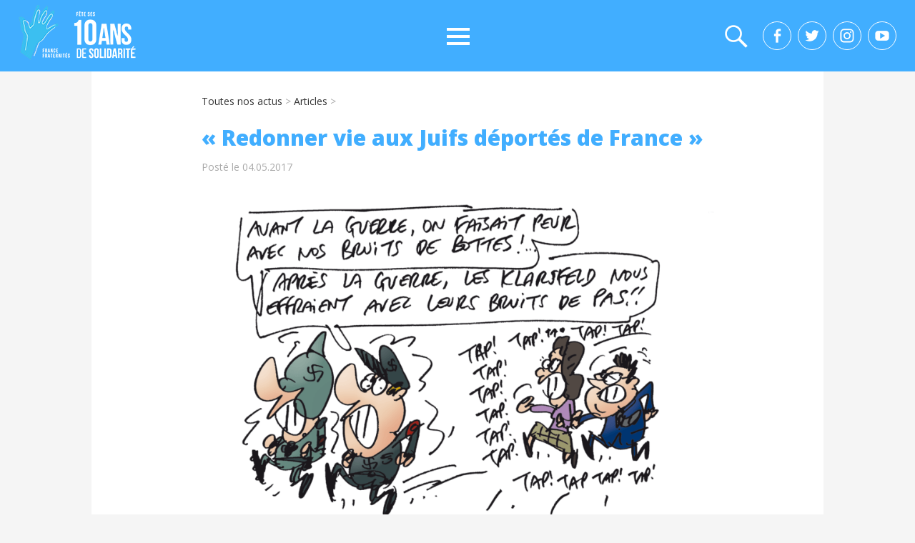

--- FILE ---
content_type: text/html; charset=UTF-8
request_url: https://france-fraternites.org/redonner-vie-aux-juifs-deportes-de-france/
body_size: 14537
content:
<!DOCTYPE html>
<!--[if IE 6]>
<html id="ie6" lang="fr-FR">
<![endif]-->
<!--[if IE 7]>
<html id="ie7" lang="fr-FR">
<![endif]-->
<!--[if IE 8]>
<html id="ie8" lang="fr-FR">
<![endif]-->
<!--[if !(IE 6) | !(IE 7) | !(IE 8)  ]><!-->
<html lang="fr-FR">
<!--<![endif]-->
<head>
	<meta charset="UTF-8" />
    <link href="https://fonts.googleapis.com/css?family=Open+Sans:300,400,800" rel="stylesheet">
	<link rel="profile" href="//gmpg.org/xfn/11" />
	<link rel="pingback" href="" />
    <script src='https://cdnjs.cloudflare.com/ajax/libs/jquery/2.1.3/jquery.min.js'></script>
         
<meta name='robots' content='index, follow, max-image-preview:large, max-snippet:-1, max-video-preview:-1' />
<meta name="viewport" content="width=device-width, initial-scale=1, minimum-scale=1">
	<!-- This site is optimized with the Yoast SEO plugin v26.5 - https://yoast.com/wordpress/plugins/seo/ -->
	<title>« Redonner vie aux Juifs déportés de France »</title>
	<link rel="canonical" href="https://france-fraternites.org/redonner-vie-aux-juifs-deportes-de-france/" />
	<link rel="next" href="https://france-fraternites.org/redonner-vie-aux-juifs-deportes-de-france/2/" />
	<meta property="og:locale" content="fr_FR" />
	<meta property="og:type" content="article" />
	<meta property="og:title" content="« Redonner vie aux Juifs déportés de France »" />
	<meta property="og:description" content="Serge Klarsfeld, 81 ans, a été invité par un lycée parisien à raconter le combat de sa vie : traquer les nazis et les responsables de la Shoah. CONTEXTE 1- La Journée nationale du souvenir ..." />
	<meta property="og:url" content="https://france-fraternites.org/redonner-vie-aux-juifs-deportes-de-france/" />
	<meta property="og:site_name" content="France Fraternités" />
	<meta property="article:publisher" content="https://www.facebook.com/FranceFraternites/" />
	<meta property="article:published_time" content="2017-05-04T10:53:11+00:00" />
	<meta property="og:image" content="https://france-fraternites.org/wp-content/uploads/2017/05/Speve_klarsfeld.png" />
	<meta property="og:image:width" content="1695" />
	<meta property="og:image:height" content="1138" />
	<meta property="og:image:type" content="image/png" />
	<meta name="author" content="La rédaction" />
	<meta name="twitter:card" content="summary_large_image" />
	<meta name="twitter:creator" content="@francefraternit" />
	<meta name="twitter:site" content="@francefraternit" />
	<meta name="twitter:label1" content="Écrit par" />
	<meta name="twitter:data1" content="La rédaction" />
	<meta name="twitter:label2" content="Durée de lecture estimée" />
	<meta name="twitter:data2" content="4 minutes" />
	<script type="application/ld+json" class="yoast-schema-graph">{"@context":"https://schema.org","@graph":[{"@type":"Article","@id":"https://france-fraternites.org/redonner-vie-aux-juifs-deportes-de-france/#article","isPartOf":{"@id":"https://france-fraternites.org/redonner-vie-aux-juifs-deportes-de-france/"},"author":{"name":"La rédaction","@id":"https://france-fraternites.org/#/schema/person/a52ae878b82490648ba5db2e7719048d"},"headline":"« Redonner vie aux Juifs déportés de France »","datePublished":"2017-05-04T10:53:11+00:00","mainEntityOfPage":{"@id":"https://france-fraternites.org/redonner-vie-aux-juifs-deportes-de-france/"},"wordCount":823,"publisher":{"@id":"https://france-fraternites.org/#organization"},"image":{"@id":"https://france-fraternites.org/redonner-vie-aux-juifs-deportes-de-france/#primaryimage"},"thumbnailUrl":"https://france-fraternites.org/wp-content/uploads/2017/05/Speve_klarsfeld.png","keywords":["France","France Fraternités","juif","nazi","reich","shoah","témoignage","vichy"],"articleSection":["Articles","Articles à la une"],"inLanguage":"fr-FR"},{"@type":"WebPage","@id":"https://france-fraternites.org/redonner-vie-aux-juifs-deportes-de-france/","url":"https://france-fraternites.org/redonner-vie-aux-juifs-deportes-de-france/","name":"« Redonner vie aux Juifs déportés de France »","isPartOf":{"@id":"https://france-fraternites.org/#website"},"primaryImageOfPage":{"@id":"https://france-fraternites.org/redonner-vie-aux-juifs-deportes-de-france/#primaryimage"},"image":{"@id":"https://france-fraternites.org/redonner-vie-aux-juifs-deportes-de-france/#primaryimage"},"thumbnailUrl":"https://france-fraternites.org/wp-content/uploads/2017/05/Speve_klarsfeld.png","datePublished":"2017-05-04T10:53:11+00:00","inLanguage":"fr-FR","potentialAction":[{"@type":"ReadAction","target":["https://france-fraternites.org/redonner-vie-aux-juifs-deportes-de-france/"]}]},{"@type":"ImageObject","inLanguage":"fr-FR","@id":"https://france-fraternites.org/redonner-vie-aux-juifs-deportes-de-france/#primaryimage","url":"https://france-fraternites.org/wp-content/uploads/2017/05/Speve_klarsfeld.png","contentUrl":"https://france-fraternites.org/wp-content/uploads/2017/05/Speve_klarsfeld.png","width":1695,"height":1138,"caption":"Speve_klarsfeld"},{"@type":"WebSite","@id":"https://france-fraternites.org/#website","url":"https://france-fraternites.org/","name":"France Fraternités","description":"Créer des dynamiques de solidarités laïques et républicaines","publisher":{"@id":"https://france-fraternites.org/#organization"},"potentialAction":[{"@type":"SearchAction","target":{"@type":"EntryPoint","urlTemplate":"https://france-fraternites.org/?s={search_term_string}"},"query-input":{"@type":"PropertyValueSpecification","valueRequired":true,"valueName":"search_term_string"}}],"inLanguage":"fr-FR"},{"@type":"Organization","@id":"https://france-fraternites.org/#organization","name":"France Fraternités","url":"https://france-fraternites.org/","logo":{"@type":"ImageObject","inLanguage":"fr-FR","@id":"https://france-fraternites.org/#/schema/logo/image/","url":"https://france-fraternites.org/wp-content/uploads/2025/04/logoff10ans.png","contentUrl":"https://france-fraternites.org/wp-content/uploads/2025/04/logoff10ans.png","width":190,"height":77,"caption":"France Fraternités"},"image":{"@id":"https://france-fraternites.org/#/schema/logo/image/"},"sameAs":["https://www.facebook.com/FranceFraternites/","https://x.com/francefraternit"]},{"@type":"Person","@id":"https://france-fraternites.org/#/schema/person/a52ae878b82490648ba5db2e7719048d","name":"La rédaction","url":"https://france-fraternites.org/author/la-redaction/"}]}</script>
	<!-- / Yoast SEO plugin. -->


<link rel="alternate" type="application/rss+xml" title="France Fraternités &raquo; Flux" href="https://france-fraternites.org/feed/" />
<link rel="alternate" type="application/rss+xml" title="France Fraternités &raquo; Flux des commentaires" href="https://france-fraternites.org/comments/feed/" />
<link rel="alternate" type="application/rss+xml" title="France Fraternités &raquo; « Redonner vie aux Juifs déportés de France » Flux des commentaires" href="https://france-fraternites.org/redonner-vie-aux-juifs-deportes-de-france/feed/" />
<link rel="alternate" title="oEmbed (JSON)" type="application/json+oembed" href="https://france-fraternites.org/wp-json/oembed/1.0/embed?url=https%3A%2F%2Ffrance-fraternites.org%2Fredonner-vie-aux-juifs-deportes-de-france%2F" />
<link rel="alternate" title="oEmbed (XML)" type="text/xml+oembed" href="https://france-fraternites.org/wp-json/oembed/1.0/embed?url=https%3A%2F%2Ffrance-fraternites.org%2Fredonner-vie-aux-juifs-deportes-de-france%2F&#038;format=xml" />
<style id='wp-img-auto-sizes-contain-inline-css' type='text/css'>
img:is([sizes=auto i],[sizes^="auto," i]){contain-intrinsic-size:3000px 1500px}
/*# sourceURL=wp-img-auto-sizes-contain-inline-css */
</style>
<style id='wp-emoji-styles-inline-css' type='text/css'>

	img.wp-smiley, img.emoji {
		display: inline !important;
		border: none !important;
		box-shadow: none !important;
		height: 1em !important;
		width: 1em !important;
		margin: 0 0.07em !important;
		vertical-align: -0.1em !important;
		background: none !important;
		padding: 0 !important;
	}
/*# sourceURL=wp-emoji-styles-inline-css */
</style>
<style id='wp-block-library-inline-css' type='text/css'>
:root{--wp-block-synced-color:#7a00df;--wp-block-synced-color--rgb:122,0,223;--wp-bound-block-color:var(--wp-block-synced-color);--wp-editor-canvas-background:#ddd;--wp-admin-theme-color:#007cba;--wp-admin-theme-color--rgb:0,124,186;--wp-admin-theme-color-darker-10:#006ba1;--wp-admin-theme-color-darker-10--rgb:0,107,160.5;--wp-admin-theme-color-darker-20:#005a87;--wp-admin-theme-color-darker-20--rgb:0,90,135;--wp-admin-border-width-focus:2px}@media (min-resolution:192dpi){:root{--wp-admin-border-width-focus:1.5px}}.wp-element-button{cursor:pointer}:root .has-very-light-gray-background-color{background-color:#eee}:root .has-very-dark-gray-background-color{background-color:#313131}:root .has-very-light-gray-color{color:#eee}:root .has-very-dark-gray-color{color:#313131}:root .has-vivid-green-cyan-to-vivid-cyan-blue-gradient-background{background:linear-gradient(135deg,#00d084,#0693e3)}:root .has-purple-crush-gradient-background{background:linear-gradient(135deg,#34e2e4,#4721fb 50%,#ab1dfe)}:root .has-hazy-dawn-gradient-background{background:linear-gradient(135deg,#faaca8,#dad0ec)}:root .has-subdued-olive-gradient-background{background:linear-gradient(135deg,#fafae1,#67a671)}:root .has-atomic-cream-gradient-background{background:linear-gradient(135deg,#fdd79a,#004a59)}:root .has-nightshade-gradient-background{background:linear-gradient(135deg,#330968,#31cdcf)}:root .has-midnight-gradient-background{background:linear-gradient(135deg,#020381,#2874fc)}:root{--wp--preset--font-size--normal:16px;--wp--preset--font-size--huge:42px}.has-regular-font-size{font-size:1em}.has-larger-font-size{font-size:2.625em}.has-normal-font-size{font-size:var(--wp--preset--font-size--normal)}.has-huge-font-size{font-size:var(--wp--preset--font-size--huge)}.has-text-align-center{text-align:center}.has-text-align-left{text-align:left}.has-text-align-right{text-align:right}.has-fit-text{white-space:nowrap!important}#end-resizable-editor-section{display:none}.aligncenter{clear:both}.items-justified-left{justify-content:flex-start}.items-justified-center{justify-content:center}.items-justified-right{justify-content:flex-end}.items-justified-space-between{justify-content:space-between}.screen-reader-text{border:0;clip-path:inset(50%);height:1px;margin:-1px;overflow:hidden;padding:0;position:absolute;width:1px;word-wrap:normal!important}.screen-reader-text:focus{background-color:#ddd;clip-path:none;color:#444;display:block;font-size:1em;height:auto;left:5px;line-height:normal;padding:15px 23px 14px;text-decoration:none;top:5px;width:auto;z-index:100000}html :where(.has-border-color){border-style:solid}html :where([style*=border-top-color]){border-top-style:solid}html :where([style*=border-right-color]){border-right-style:solid}html :where([style*=border-bottom-color]){border-bottom-style:solid}html :where([style*=border-left-color]){border-left-style:solid}html :where([style*=border-width]){border-style:solid}html :where([style*=border-top-width]){border-top-style:solid}html :where([style*=border-right-width]){border-right-style:solid}html :where([style*=border-bottom-width]){border-bottom-style:solid}html :where([style*=border-left-width]){border-left-style:solid}html :where(img[class*=wp-image-]){height:auto;max-width:100%}:where(figure){margin:0 0 1em}html :where(.is-position-sticky){--wp-admin--admin-bar--position-offset:var(--wp-admin--admin-bar--height,0px)}@media screen and (max-width:600px){html :where(.is-position-sticky){--wp-admin--admin-bar--position-offset:0px}}

/*# sourceURL=wp-block-library-inline-css */
</style><style id='global-styles-inline-css' type='text/css'>
:root{--wp--preset--aspect-ratio--square: 1;--wp--preset--aspect-ratio--4-3: 4/3;--wp--preset--aspect-ratio--3-4: 3/4;--wp--preset--aspect-ratio--3-2: 3/2;--wp--preset--aspect-ratio--2-3: 2/3;--wp--preset--aspect-ratio--16-9: 16/9;--wp--preset--aspect-ratio--9-16: 9/16;--wp--preset--color--black: #000000;--wp--preset--color--cyan-bluish-gray: #abb8c3;--wp--preset--color--white: #ffffff;--wp--preset--color--pale-pink: #f78da7;--wp--preset--color--vivid-red: #cf2e2e;--wp--preset--color--luminous-vivid-orange: #ff6900;--wp--preset--color--luminous-vivid-amber: #fcb900;--wp--preset--color--light-green-cyan: #7bdcb5;--wp--preset--color--vivid-green-cyan: #00d084;--wp--preset--color--pale-cyan-blue: #8ed1fc;--wp--preset--color--vivid-cyan-blue: #0693e3;--wp--preset--color--vivid-purple: #9b51e0;--wp--preset--gradient--vivid-cyan-blue-to-vivid-purple: linear-gradient(135deg,rgb(6,147,227) 0%,rgb(155,81,224) 100%);--wp--preset--gradient--light-green-cyan-to-vivid-green-cyan: linear-gradient(135deg,rgb(122,220,180) 0%,rgb(0,208,130) 100%);--wp--preset--gradient--luminous-vivid-amber-to-luminous-vivid-orange: linear-gradient(135deg,rgb(252,185,0) 0%,rgb(255,105,0) 100%);--wp--preset--gradient--luminous-vivid-orange-to-vivid-red: linear-gradient(135deg,rgb(255,105,0) 0%,rgb(207,46,46) 100%);--wp--preset--gradient--very-light-gray-to-cyan-bluish-gray: linear-gradient(135deg,rgb(238,238,238) 0%,rgb(169,184,195) 100%);--wp--preset--gradient--cool-to-warm-spectrum: linear-gradient(135deg,rgb(74,234,220) 0%,rgb(151,120,209) 20%,rgb(207,42,186) 40%,rgb(238,44,130) 60%,rgb(251,105,98) 80%,rgb(254,248,76) 100%);--wp--preset--gradient--blush-light-purple: linear-gradient(135deg,rgb(255,206,236) 0%,rgb(152,150,240) 100%);--wp--preset--gradient--blush-bordeaux: linear-gradient(135deg,rgb(254,205,165) 0%,rgb(254,45,45) 50%,rgb(107,0,62) 100%);--wp--preset--gradient--luminous-dusk: linear-gradient(135deg,rgb(255,203,112) 0%,rgb(199,81,192) 50%,rgb(65,88,208) 100%);--wp--preset--gradient--pale-ocean: linear-gradient(135deg,rgb(255,245,203) 0%,rgb(182,227,212) 50%,rgb(51,167,181) 100%);--wp--preset--gradient--electric-grass: linear-gradient(135deg,rgb(202,248,128) 0%,rgb(113,206,126) 100%);--wp--preset--gradient--midnight: linear-gradient(135deg,rgb(2,3,129) 0%,rgb(40,116,252) 100%);--wp--preset--font-size--small: 13px;--wp--preset--font-size--medium: 20px;--wp--preset--font-size--large: 36px;--wp--preset--font-size--x-large: 42px;--wp--preset--spacing--20: 0.44rem;--wp--preset--spacing--30: 0.67rem;--wp--preset--spacing--40: 1rem;--wp--preset--spacing--50: 1.5rem;--wp--preset--spacing--60: 2.25rem;--wp--preset--spacing--70: 3.38rem;--wp--preset--spacing--80: 5.06rem;--wp--preset--shadow--natural: 6px 6px 9px rgba(0, 0, 0, 0.2);--wp--preset--shadow--deep: 12px 12px 50px rgba(0, 0, 0, 0.4);--wp--preset--shadow--sharp: 6px 6px 0px rgba(0, 0, 0, 0.2);--wp--preset--shadow--outlined: 6px 6px 0px -3px rgb(255, 255, 255), 6px 6px rgb(0, 0, 0);--wp--preset--shadow--crisp: 6px 6px 0px rgb(0, 0, 0);}:where(.is-layout-flex){gap: 0.5em;}:where(.is-layout-grid){gap: 0.5em;}body .is-layout-flex{display: flex;}.is-layout-flex{flex-wrap: wrap;align-items: center;}.is-layout-flex > :is(*, div){margin: 0;}body .is-layout-grid{display: grid;}.is-layout-grid > :is(*, div){margin: 0;}:where(.wp-block-columns.is-layout-flex){gap: 2em;}:where(.wp-block-columns.is-layout-grid){gap: 2em;}:where(.wp-block-post-template.is-layout-flex){gap: 1.25em;}:where(.wp-block-post-template.is-layout-grid){gap: 1.25em;}.has-black-color{color: var(--wp--preset--color--black) !important;}.has-cyan-bluish-gray-color{color: var(--wp--preset--color--cyan-bluish-gray) !important;}.has-white-color{color: var(--wp--preset--color--white) !important;}.has-pale-pink-color{color: var(--wp--preset--color--pale-pink) !important;}.has-vivid-red-color{color: var(--wp--preset--color--vivid-red) !important;}.has-luminous-vivid-orange-color{color: var(--wp--preset--color--luminous-vivid-orange) !important;}.has-luminous-vivid-amber-color{color: var(--wp--preset--color--luminous-vivid-amber) !important;}.has-light-green-cyan-color{color: var(--wp--preset--color--light-green-cyan) !important;}.has-vivid-green-cyan-color{color: var(--wp--preset--color--vivid-green-cyan) !important;}.has-pale-cyan-blue-color{color: var(--wp--preset--color--pale-cyan-blue) !important;}.has-vivid-cyan-blue-color{color: var(--wp--preset--color--vivid-cyan-blue) !important;}.has-vivid-purple-color{color: var(--wp--preset--color--vivid-purple) !important;}.has-black-background-color{background-color: var(--wp--preset--color--black) !important;}.has-cyan-bluish-gray-background-color{background-color: var(--wp--preset--color--cyan-bluish-gray) !important;}.has-white-background-color{background-color: var(--wp--preset--color--white) !important;}.has-pale-pink-background-color{background-color: var(--wp--preset--color--pale-pink) !important;}.has-vivid-red-background-color{background-color: var(--wp--preset--color--vivid-red) !important;}.has-luminous-vivid-orange-background-color{background-color: var(--wp--preset--color--luminous-vivid-orange) !important;}.has-luminous-vivid-amber-background-color{background-color: var(--wp--preset--color--luminous-vivid-amber) !important;}.has-light-green-cyan-background-color{background-color: var(--wp--preset--color--light-green-cyan) !important;}.has-vivid-green-cyan-background-color{background-color: var(--wp--preset--color--vivid-green-cyan) !important;}.has-pale-cyan-blue-background-color{background-color: var(--wp--preset--color--pale-cyan-blue) !important;}.has-vivid-cyan-blue-background-color{background-color: var(--wp--preset--color--vivid-cyan-blue) !important;}.has-vivid-purple-background-color{background-color: var(--wp--preset--color--vivid-purple) !important;}.has-black-border-color{border-color: var(--wp--preset--color--black) !important;}.has-cyan-bluish-gray-border-color{border-color: var(--wp--preset--color--cyan-bluish-gray) !important;}.has-white-border-color{border-color: var(--wp--preset--color--white) !important;}.has-pale-pink-border-color{border-color: var(--wp--preset--color--pale-pink) !important;}.has-vivid-red-border-color{border-color: var(--wp--preset--color--vivid-red) !important;}.has-luminous-vivid-orange-border-color{border-color: var(--wp--preset--color--luminous-vivid-orange) !important;}.has-luminous-vivid-amber-border-color{border-color: var(--wp--preset--color--luminous-vivid-amber) !important;}.has-light-green-cyan-border-color{border-color: var(--wp--preset--color--light-green-cyan) !important;}.has-vivid-green-cyan-border-color{border-color: var(--wp--preset--color--vivid-green-cyan) !important;}.has-pale-cyan-blue-border-color{border-color: var(--wp--preset--color--pale-cyan-blue) !important;}.has-vivid-cyan-blue-border-color{border-color: var(--wp--preset--color--vivid-cyan-blue) !important;}.has-vivid-purple-border-color{border-color: var(--wp--preset--color--vivid-purple) !important;}.has-vivid-cyan-blue-to-vivid-purple-gradient-background{background: var(--wp--preset--gradient--vivid-cyan-blue-to-vivid-purple) !important;}.has-light-green-cyan-to-vivid-green-cyan-gradient-background{background: var(--wp--preset--gradient--light-green-cyan-to-vivid-green-cyan) !important;}.has-luminous-vivid-amber-to-luminous-vivid-orange-gradient-background{background: var(--wp--preset--gradient--luminous-vivid-amber-to-luminous-vivid-orange) !important;}.has-luminous-vivid-orange-to-vivid-red-gradient-background{background: var(--wp--preset--gradient--luminous-vivid-orange-to-vivid-red) !important;}.has-very-light-gray-to-cyan-bluish-gray-gradient-background{background: var(--wp--preset--gradient--very-light-gray-to-cyan-bluish-gray) !important;}.has-cool-to-warm-spectrum-gradient-background{background: var(--wp--preset--gradient--cool-to-warm-spectrum) !important;}.has-blush-light-purple-gradient-background{background: var(--wp--preset--gradient--blush-light-purple) !important;}.has-blush-bordeaux-gradient-background{background: var(--wp--preset--gradient--blush-bordeaux) !important;}.has-luminous-dusk-gradient-background{background: var(--wp--preset--gradient--luminous-dusk) !important;}.has-pale-ocean-gradient-background{background: var(--wp--preset--gradient--pale-ocean) !important;}.has-electric-grass-gradient-background{background: var(--wp--preset--gradient--electric-grass) !important;}.has-midnight-gradient-background{background: var(--wp--preset--gradient--midnight) !important;}.has-small-font-size{font-size: var(--wp--preset--font-size--small) !important;}.has-medium-font-size{font-size: var(--wp--preset--font-size--medium) !important;}.has-large-font-size{font-size: var(--wp--preset--font-size--large) !important;}.has-x-large-font-size{font-size: var(--wp--preset--font-size--x-large) !important;}
/*# sourceURL=global-styles-inline-css */
</style>

<style id='classic-theme-styles-inline-css' type='text/css'>
/*! This file is auto-generated */
.wp-block-button__link{color:#fff;background-color:#32373c;border-radius:9999px;box-shadow:none;text-decoration:none;padding:calc(.667em + 2px) calc(1.333em + 2px);font-size:1.125em}.wp-block-file__button{background:#32373c;color:#fff;text-decoration:none}
/*# sourceURL=/wp-includes/css/classic-themes.min.css */
</style>
<link rel='stylesheet' id='cptch_stylesheet-css' href='https://france-fraternites.org/wp-content/plugins/captcha/css/front_end_style.css?ver=4.4.5' type='text/css' media='all' />
<link rel='stylesheet' id='dashicons-css' href='https://france-fraternites.org/wp-includes/css/dashicons.min.css?ver=6.9' type='text/css' media='all' />
<link rel='stylesheet' id='cptch_desktop_style-css' href='https://france-fraternites.org/wp-content/plugins/captcha/css/desktop_style.css?ver=4.4.5' type='text/css' media='all' />
<link rel='stylesheet' id='contact-form-7-css' href='https://france-fraternites.org/wp-content/plugins/contact-form-7/includes/css/styles.css?ver=6.1.4' type='text/css' media='all' />
<link rel='stylesheet' id='mfcf7_zl_button_style-css' href='https://france-fraternites.org/wp-content/plugins/multiline-files-for-contact-form-7/css/style.css?12&#038;ver=6.9' type='text/css' media='all' />
<link rel='stylesheet' id='animate-css' href='https://france-fraternites.org/wp-content/plugins/wp-quiz/assets/frontend/css/animate.css?ver=3.6.0' type='text/css' media='all' />
<link rel='stylesheet' id='wp-quiz-css' href='https://france-fraternites.org/wp-content/plugins/wp-quiz/assets/frontend/css/wp-quiz.css?ver=2.0.5' type='text/css' media='all' />
<link rel='stylesheet' id='wp-ulike-css' href='https://france-fraternites.org/wp-content/plugins/wp-ulike/assets/css/wp-ulike.min.css?ver=4.3.6' type='text/css' media='all' />
<link rel='stylesheet' id='adventurous-style-css' href='https://france-fraternites.org/wp-content/themes/francefraternites/style.css?ver=6.9' type='text/css' media='all' />
<link rel='stylesheet' id='genericons-css' href='https://france-fraternites.org/wp-content/themes/francefraternites/css/genericons/genericons.css?ver=3.4.1' type='text/css' media='all' />
<link rel='stylesheet' id='adventurous-responsive-css' href='https://france-fraternites.org/wp-content/themes/francefraternites/css/responsive.css?ver=6.9' type='text/css' media='all' />
<link rel='stylesheet' id='malinky-ajax-pagination-css' href='https://france-fraternites.org/wp-content/plugins/malinky-ajax-pagination/css/style.css' type='text/css' media='all' />
<script type="text/javascript" src="https://france-fraternites.org/wp-includes/js/jquery/jquery.min.js?ver=3.7.1" id="jquery-core-js"></script>
<script type="text/javascript" src="https://france-fraternites.org/wp-includes/js/jquery/jquery-migrate.min.js?ver=3.4.1" id="jquery-migrate-js"></script>
<script type="text/javascript" src="https://france-fraternites.org/wp-content/plugins/multiline-files-for-contact-form-7/js/zl-multine-files.js?ver=6.9" id="mfcf7_zl_multiline_files_script-js"></script>
<link rel="https://api.w.org/" href="https://france-fraternites.org/wp-json/" /><link rel="alternate" title="JSON" type="application/json" href="https://france-fraternites.org/wp-json/wp/v2/posts/2584" /><link rel="EditURI" type="application/rsd+xml" title="RSD" href="https://france-fraternites.org/xmlrpc.php?rsd" />
<meta name="generator" content="WordPress 6.9" />
<link rel='shortlink' href='https://france-fraternites.org/?p=2584' />
<!-- France Fraternités Custom CSS Styles -->
<style type="text/css" media="screen">


</style>
	<style type="text/css">
		</style>
	<style type="text/css" id="custom-background-css">
body.custom-background { background-color: #ffffff; }
</style>
	<link rel="icon" href="https://france-fraternites.org/wp-content/uploads/2017/02/favicon.png" sizes="32x32" />
<link rel="icon" href="https://france-fraternites.org/wp-content/uploads/2017/02/favicon.png" sizes="192x192" />
<link rel="apple-touch-icon" href="https://france-fraternites.org/wp-content/uploads/2017/02/favicon.png" />
<meta name="msapplication-TileImage" content="https://france-fraternites.org/wp-content/uploads/2017/02/favicon.png" />
		<style type="text/css" id="wp-custom-css">
			span.wpcf7-list-item {margin:0px !important;}		</style>
		
<!-- Google tag (gtag.js) -->
<script async src="https://www.googletagmanager.com/gtag/js?id=G-JMRXCHYM56"></script>
<script>
  window.dataLayer = window.dataLayer || [];
  function gtag(){dataLayer.push(arguments);}
  gtag('js', new Date());

  gtag('config', 'G-JMRXCHYM56');
</script>


<link rel='stylesheet' id='yarppRelatedCss-css' href='https://france-fraternites.org/wp-content/plugins/yet-another-related-posts-plugin/style/related.css?ver=5.30.11' type='text/css' media='all' />
</head>

<body data-rsssl=1 class="wp-singular post-template-default single single-post postid-2584 single-format-standard custom-background wp-custom-logo wp-theme-francefraternites no-sidebar content-full">


<div id="page" class="hfeed site">

	    
	<header id="masthead">
    
    	        
    	<div id="hgroup-wrap" class="container">
        
       		<div id="header-left">
				<div id="site-logo"><a href="https://france-fraternites.org/" class="custom-logo-link" rel="home"><img width="190" height="77" src="https://france-fraternites.org/wp-content/uploads/2025/04/logoff10ans.png" class="custom-logo" alt="France Fraternités" decoding="async" /></a></div><!-- #site-logo -->	</div><!-- #header-left"> -->
 
    <div id="header-right" class="header-sidebar widget-area">
        <aside class="widget widget_nav_menu">
                    <div id="header-menu">
            <nav id="access" role="navigation">
                
               
                <div class="menu-header-container"><ul class="menu"><li id="menu-item-25581" class="menu-item menu-item-type-post_type menu-item-object-page menu-item-25581"><a href="https://france-fraternites.org/la-fraternite-en-actes/">La Fraternité en actes</a></li>
<li id="menu-item-25886" class="menu-item menu-item-type-post_type menu-item-object-page menu-item-has-children menu-item-25886"><a href="https://france-fraternites.org/education-populaire/">Education populaire</a>
<ul class="sub-menu">
	<li id="menu-item-25838" class="menu-item menu-item-type-post_type menu-item-object-page menu-item-25838"><a href="https://france-fraternites.org/nos-parcours-de-formation/">Nos parcours de formation</a></li>
	<li id="menu-item-25860" class="menu-item menu-item-type-post_type menu-item-object-page menu-item-25860"><a href="https://france-fraternites.org/france-fraternites-sur-les-ondes/">France Fraternités sur Beur FM</a></li>
	<li id="menu-item-25924" class="menu-item menu-item-type-post_type menu-item-object-page menu-item-25924"><a href="https://france-fraternites.org/les-grandes-figures-de-lislam/">Des experts pour comprendre</a></li>
	<li id="menu-item-25839" class="menu-item menu-item-type-post_type menu-item-object-page menu-item-25839"><a href="https://france-fraternites.org/montreurs-montreuses-detoiles-les-trois-editions-dune-insertion-sociale-par-les-etoiles/">Nos actions de terrain</a></li>
	<li id="menu-item-25925" class="menu-item menu-item-type-post_type menu-item-object-page menu-item-25925"><a href="https://france-fraternites.org/laicite/">Nos ressources laïcité</a></li>
</ul>
</li>
<li id="menu-item-25774" class="menu-item menu-item-type-post_type menu-item-object-page menu-item-has-children menu-item-25774"><a href="https://france-fraternites.org/prevention-des-extremismes/">Prévention des extrémismes</a>
<ul class="sub-menu">
	<li id="menu-item-25814" class="menu-item menu-item-type-post_type menu-item-object-page menu-item-25814"><a href="https://france-fraternites.org/prevention-des-extremismes-une-reponse-europeenne/">Une réponse européenne</a></li>
	<li id="menu-item-25813" class="menu-item menu-item-type-post_type menu-item-object-page menu-item-25813"><a href="https://france-fraternites.org/prevention-des-extremismes-des-outils-pour-les-jeunes/">Nos outils pédagogiques</a></li>
	<li id="menu-item-25821" class="menu-item menu-item-type-post_type menu-item-object-page menu-item-25821"><a href="https://france-fraternites.org/prevention-des-extremismes/des-parcours-a-suivre/">Nos portraits d’engagé.es</a></li>
	<li id="menu-item-25876" class="menu-item menu-item-type-post_type menu-item-object-page menu-item-25876"><a href="https://france-fraternites.org/entretiens-avec-en-construction/">Entretiens sur le radicalisme</a></li>
</ul>
</li>
<li id="menu-item-25843" class="menu-item menu-item-type-post_type menu-item-object-page menu-item-has-children menu-item-25843"><a href="https://france-fraternites.org/lutte-contre-les-discrimination/">Luttes contre les discriminations</a>
<ul class="sub-menu">
	<li id="menu-item-26142" class="menu-item menu-item-type-post_type menu-item-object-page menu-item-26142"><a href="https://france-fraternites.org/discrimination-au-travail/">Discrimination au travail</a></li>
	<li id="menu-item-26158" class="menu-item menu-item-type-post_type menu-item-object-page menu-item-26158"><a href="https://france-fraternites.org/discrimination-envers-les-migrants/">Discrimination envers les migrants</a></li>
	<li id="menu-item-25935" class="menu-item menu-item-type-taxonomy menu-item-object-category menu-item-25935"><a href="https://france-fraternites.org/discriminations/je-suis-la-france/">Je suis la France</a></li>
	<li id="menu-item-26260" class="menu-item menu-item-type-taxonomy menu-item-object-category menu-item-26260"><a href="https://france-fraternites.org/discriminations/serie-diasporas-portraits/">La série « Diasporas »</a></li>
	<li id="menu-item-25844" class="menu-item menu-item-type-taxonomy menu-item-object-category menu-item-has-children menu-item-25844"><a href="https://france-fraternites.org/discriminations/memoires/">Mémoires</a>
	<ul class="sub-menu">
		<li id="menu-item-26068" class="menu-item menu-item-type-taxonomy menu-item-object-category menu-item-26068"><a href="https://france-fraternites.org/discriminations/memoires/artistes-de-france/">Artistes de France</a></li>
		<li id="menu-item-26111" class="menu-item menu-item-type-taxonomy menu-item-object-category menu-item-26111"><a href="https://france-fraternites.org/discriminations/memoires/mediatheque/">Médiathèque</a></li>
	</ul>
</li>
</ul>
</li>
<li id="menu-item-25870" class="menu-item menu-item-type-post_type menu-item-object-page menu-item-has-children menu-item-25870"><a href="https://france-fraternites.org/le-projet-associatif/france-fraternites/">A propos</a>
<ul class="sub-menu">
	<li id="menu-item-25864" class="menu-item menu-item-type-post_type menu-item-object-page menu-item-25864"><a href="https://france-fraternites.org/qui-sommes-nous/">Qui sommes-nous ?</a></li>
	<li id="menu-item-25865" class="menu-item menu-item-type-post_type menu-item-object-page menu-item-25865"><a href="https://france-fraternites.org/le-projet-associatif/">Le projet associatif</a></li>
	<li id="menu-item-25912" class="menu-item menu-item-type-post_type menu-item-object-page menu-item-25912"><a href="https://france-fraternites.org/conseil-dadministration-comite-editorial/">Gouvernance</a></li>
	<li id="menu-item-25872" class="menu-item menu-item-type-post_type menu-item-object-page menu-item-25872"><a href="https://france-fraternites.org/reseau-et-partenaires/partenaires-2/">Partenaires</a></li>
	<li id="menu-item-25868" class="menu-item menu-item-type-post_type menu-item-object-page menu-item-25868"><a href="https://france-fraternites.org/le-projet-associatif/france-fraternites/charte-ethique/">Notre charte éthique</a></li>
	<li id="menu-item-27029" class="menu-item menu-item-type-post_type menu-item-object-page menu-item-27029"><a href="https://france-fraternites.org/qui-sommes-nous/nous-rejoindre/">Nous rejoindre</a></li>
	<li id="menu-item-25871" class="menu-item menu-item-type-post_type menu-item-object-page menu-item-25871"><a href="https://france-fraternites.org/contact/">Contact</a></li>
</ul>
</li>
</ul></div> 	       
            </nav><!-- .site-navigation .main-navigation -->  
        </div>
        </aside>
        <aside class="widget widget_search" id="header-search-widget">
            <span id="header-search" href="#"></span>
            <div class="header-search-wrap displaynone">
                	<form method="get" class="searchform" action="https://france-fraternites.org/" role="search">
		<label for="s" class="assistive-text">Search</label>
		<input type="text" class="field" name="s" value="" id="s" placeholder="Rechercher …" />
		<input type="submit" class="submit" name="submit" id="searchsubmit" value="Search" />
	</form>            </div>
        </aside>
        <div id="header-mobile-menu"><a href="#" class="mobile-nav closed"><span class="mobile-menu-bar"></span></a></div>  
    </div><!-- #header-right .widget-area -->
            
            
            <div class="new-right-header">
            
             
            <div class="boutonsociaux">
          
           <a href="https://www.facebook.com/France-Fraternit%C3%A9s-200607067033021/?ref=nf" target="_blank" rel="noopener"> <div class="facebook"></div></a>
<a href="https://twitter.com/FFraternites" target="_blank" rel="noopener"><div class="twitter"></div></a>
<a href="https://www.instagram.com/francefraternites/" target="_blank" rel="noopener"><div class="instagram"></div></a>
<a href="https://www.youtube.com/channel/UC4MO3TVJhiuX-AVQ4Uofr_Q" target="_blank" rel="noopener"><div class="youtube"></div></a>
            
            </div>
            </div> <!---fin-newrightheader--->
        </div><!-- #hgroup-wrap -->
        
                
	</header><!-- #masthead .site-header -->
    
	 
    
    <div id="main-wrapper">
    
              
           		<!-- Page/Post Disable Header Image -->    
        
		<div id="main"> 
        
                          
			<div id="content-sidebar" class="container">            
             <div class="boutonsociauxmobile mobile">
<a href="https://www.facebook.com/France-Fraternit%C3%A9s-200607067033021/?ref=nf" target="_blank" rel="noopener"> <div class="facebook"></div></a>
<a href="https://twitter.com/FFraternites" target="_blank" rel="noopener"><div class="twitter"></div></a>
<a href="https://www.instagram.com/francefraternites/" target="_blank" rel="noopener"><div class="instagram"></div></a>
<a href="https://www.youtube.com/channel/UC4MO3TVJhiuX-AVQ4Uofr_Q" target="_blank" rel="noopener"><div class="youtube"></div></a>
          </div>
            
           			
		<div id="primary" class="content-area">
			<div id="content" class="site-content" role="main">
 <div class="fil"><!-- Breadcrumb NavXT 7.5.0 -->
<span property="itemListElement" typeof="ListItem"><a property="item" typeof="WebPage" title="Go to Toutes nos actus." href="https://france-fraternites.org/rapport-dactivites-2023-2/" class="post-root post post-post"><span property="name">Toutes nos actus</span></a><meta property="position" content="1"></span> &gt; <span property="itemListElement" typeof="ListItem"><a property="item" typeof="WebPage" title="Aller sur Articles " href="https://france-fraternites.org/articles/" class="taxonomy category"><span property="name">Articles</span></a><meta property="position" content="2"></span> &gt; <span property="itemListElement" typeof="ListItem"></span></div>
			
			

				
<article id="post-2584" class="post-2584 post type-post status-publish format-standard has-post-thumbnail hentry category-articles category-articles-a-la-une tag-france tag-france-fraternites tag-juif tag-nazi tag-reich tag-shoah tag-temoignage tag-vichy">
<header class="entry-header">
    		<h1 class="entry-title-content">« Redonner vie aux Juifs déportés de France »</h1>
                              <div class="entry-meta-content">Posté le  04.05.2017</div><!-- .entry-meta -->
            		</header><!-- .entry-header -->
  <figure class="featured-content-image">
  <img width="860" height="577" src="https://france-fraternites.org/wp-content/uploads/2017/05/Speve_klarsfeld-860x577.png" class="attachment-featured-image size-featured-image wp-post-image" alt="Speve_klarsfeld" decoding="async" fetchpriority="high" srcset="https://france-fraternites.org/wp-content/uploads/2017/05/Speve_klarsfeld-860x577.png 860w, https://france-fraternites.org/wp-content/uploads/2017/05/Speve_klarsfeld-300x201.png 300w, https://france-fraternites.org/wp-content/uploads/2017/05/Speve_klarsfeld-768x516.png 768w, https://france-fraternites.org/wp-content/uploads/2017/05/Speve_klarsfeld-1024x687.png 1024w, https://france-fraternites.org/wp-content/uploads/2017/05/Speve_klarsfeld-400x267.png 400w, https://france-fraternites.org/wp-content/uploads/2017/05/Speve_klarsfeld.png 1695w" sizes="(max-width: 860px) 100vw, 860px" /></figure>
 <div class="entry-container">
   <div class="entry-content">
            <h2>Serge Klarsfeld, 81 ans, a été invité par un lycée parisien à raconter le combat de sa vie : traquer les nazis et les responsables de la Shoah.</h2>
<h3><strong>CONTEXTE</strong></h3>
<p>1- La Journée nationale du souvenir de la déportation est organisée chaque dernier dimanche d’avril.</p>
<p>2- Le 8 mai marque la fin de la Seconde Guerre mondiale en Europe. Après la guerre, des dirigeants nazis ont été jugés par un tribunal militaire international, à Nuremberg, en 1945 et 1946.</p>
             <div class="page-link"><span class="pages">Page :</span> <span class="post-page-numbers current" aria-current="page"><span>1</span></span> <a href="https://france-fraternites.org/redonner-vie-aux-juifs-deportes-de-france/2/" class="post-page-numbers"><span>2</span></a> <a href="https://france-fraternites.org/redonner-vie-aux-juifs-deportes-de-france/3/" class="post-page-numbers"><span>3</span></a> <a href="https://france-fraternites.org/redonner-vie-aux-juifs-deportes-de-france/4/" class="post-page-numbers"><span>4</span></a> <a href="https://france-fraternites.org/redonner-vie-aux-juifs-deportes-de-france/5/" class="post-page-numbers"><span>5</span></a> <a href="https://france-fraternites.org/redonner-vie-aux-juifs-deportes-de-france/6/" class="post-page-numbers"><span>6</span></a></div>        </div><!-- .entry-content -->
        <footer class="entry-meta-footer">
        	<div class="addthis_inline_share_toolbox_vwc4"></div>
 </footer></div><!-- .entry-container --></article><!-- #post-2584 -->
			

				
			
			</div><!-- #content .site-content -->
           
		</div><!-- #primary .content-area -->
         <div style="text-align:right">		<div class="wpulike wpulike-default " ><div class="wp_ulike_general_class wp_ulike_is_not_liked"><button type="button"
					aria-label="Like Button"
					data-ulike-id="2584"
					data-ulike-nonce="2044c654ec"
					data-ulike-type="post"
					data-ulike-template="wpulike-default"
					data-ulike-display-likers=""
					data-ulike-disable-pophover=""
					class="wp_ulike_btn wp_ulike_put_image wp_post_btn_2584"></button><span class="count-box">0</span>			</div></div>
	</div>
<div class='yarpp yarpp-related yarpp-related-website yarpp-template-yarpp-template-thumbnail'>
<h3>Vous aimerez aussi</h3>

	  
    <div class="relatedposts "><div class="post-2412 post type-post status-publish format-standard has-post-thumbnail hentry category-articles category-articles-a-la-une tag-europe tag-france tag-france-fraternites tag-juif tag-musulman tag-musulmans tag-paix tag-rabbin tag-religion tag-solidarite">
		 <figure class="featured-image">
         <a href="https://france-fraternites.org/dirigeant-rabbins-europeens-appelle-a-solidarite-musulmans/" title="Le dirigeant des rabbins européens appelle à la solidarité avec les musulmans">
        <img width="252" height="156" src="https://france-fraternites.org/wp-content/uploads/2017/04/RELIGIONS-ET-PAIX-CREDIT-PHOTO-AFP-THOMAS-COEX-e1491925395929-252x156.jpg" class="attachment-featured-cat size-featured-cat wp-post-image" alt="© AFP Photo / Thomas Coex" decoding="async" loading="lazy" />   <div class="playbouton"></div> </a>

</figure>
<div class="entry-meta">
                    21.04.2017                </div>
                
        <h4 class="entry-title"><a href="https://france-fraternites.org/dirigeant-rabbins-europeens-appelle-a-solidarite-musulmans/" title="Le dirigeant des rabbins européens appelle à la solidarité avec les musulmans">Le dirigeant des rabbins européens appelle à la solidarité avec les musulmans</a></h4>
        
        </div>
       </div> 
	  
    <div class="relatedposts "><div class="post-2645 post type-post status-publish format-standard has-post-thumbnail hentry category-articles category-articles-a-la-une tag-aix-en-provence tag-antisemitisme tag-camp-des-milles tag-education tag-france tag-france-fraternites tag-front-national tag-hitler tag-milles tag-racisme tag-resistance tag-shoah tag-visite-scolaire">
		 <figure class="featured-image">
         <a href="https://france-fraternites.org/camp-milles-visites-scolaires-contre-banalisation-racisme/" title="Au camp des Milles, les visites scolaires contre la banalisation du racisme">
        <img width="252" height="156" src="https://france-fraternites.org/wp-content/uploads/2017/05/5110154_6_7f0d_au-site-memorial-du-camp-des-milles_15d605bbf6a56298e2d992b575c6868c-252x156.png" class="attachment-featured-cat size-featured-cat wp-post-image" alt="Au site-mémorial du camp des Milles. Fondation du Camp des Milles-Mémoire et éducation" decoding="async" loading="lazy" />   <div class="playbouton"></div> </a>

</figure>
<div class="entry-meta">
                    10.05.2017                </div>
                
        <h4 class="entry-title"><a href="https://france-fraternites.org/camp-milles-visites-scolaires-contre-banalisation-racisme/" title="Au camp des Milles, les visites scolaires contre la banalisation du racisme">Au camp des Milles, les visites scolaires contre la banalisation du racisme</a></h4>
        
        </div>
       </div> 
	  
    <div class="relatedposts "><div class="post-2737 post type-post status-publish format-standard has-post-thumbnail hentry category-articles category-articles-a-la-une tag-france tag-france-fraternites tag-harcelement tag-homophobe tag-homophobie tag-homosexualite tag-le-refuge tag-lycee tag-temoignage">
		 <figure class="featured-image">
         <a href="https://france-fraternites.org/florent-moi-lycee-cetait-lhomophobie/" title="Florent : « Pour moi, le lycée, c’était l’homophobie »">
        <img width="252" height="156" src="https://france-fraternites.org/wp-content/uploads/2017/05/PPeve_homophobie_F_GUILLOT_AFP-252x156.png" class="attachment-featured-cat size-featured-cat wp-post-image" alt="PPeve_homophobie_F_GUILLOT_AFP" decoding="async" loading="lazy" />   <div class="playbouton"></div> </a>

</figure>
<div class="entry-meta">
                    16.05.2017                </div>
                
        <h4 class="entry-title"><a href="https://france-fraternites.org/florent-moi-lycee-cetait-lhomophobie/" title="Florent : « Pour moi, le lycée, c’était l’homophobie »">Florent : « Pour moi, le lycée, c’était l’homophobie »</a></h4>
        
        </div>
       </div> 
	  
    <div class="relatedposts "><div class="post-2773 post type-post status-publish format-standard has-post-thumbnail hentry category-articles category-articles-a-la-une tag-etats-unis tag-floride tag-france tag-france-fraternites tag-fraternite tag-incendie tag-islamophobie tag-juif tag-mosquee tag-musulman tag-solidarite">
		 <figure class="featured-image">
         <a href="https://france-fraternites.org/floride-juifs-se-mobilisent-reconstruire-mosquee-incendiee/" title="Floride : les Juifs se mobilisent pour reconstruire une mosquée incendiée">
        <img width="252" height="156" src="https://france-fraternites.org/wp-content/uploads/2017/05/mosquée-incendiée-floride-252x156.jpg" class="attachment-featured-cat size-featured-cat wp-post-image" alt="Mosquée incendiée en Floride" decoding="async" loading="lazy" />   <div class="playbouton"></div> </a>

</figure>
<div class="entry-meta">
                    19.05.2017                </div>
                
        <h4 class="entry-title"><a href="https://france-fraternites.org/floride-juifs-se-mobilisent-reconstruire-mosquee-incendiee/" title="Floride : les Juifs se mobilisent pour reconstruire une mosquée incendiée">Floride : les Juifs se mobilisent pour reconstruire une mosquée incendiée</a></h4>
        
        </div>
       </div> 
	  
    <div class="relatedposts "><div class="post-3847 post type-post status-publish format-standard has-post-thumbnail hentry category-articles category-articles-a-la-une category-discriminations tag-afrique tag-discrimination tag-emploi tag-etrangers tag-france tag-france-fraternites tag-racisme tag-temoignage tag-travail">
		 <figure class="featured-image">
         <a href="https://france-fraternites.org/issue-dun-milieu-aise-pays-dorigine-jai-appris-quetait-discrimination-arrivant-france/" title="Issue d&rsquo;un milieu aisé dans mon pays d&rsquo;origine, j&rsquo;ai appris ce qu&rsquo;était la discrimination en arrivant en France">
        <img width="252" height="156" src="https://france-fraternites.org/wp-content/uploads/2017/06/joly-andres-252x156.png" class="attachment-featured-cat size-featured-cat wp-post-image" alt="Joly Andres" decoding="async" loading="lazy" />   <div class="playbouton"></div> </a>

</figure>
<div class="entry-meta">
                    23.06.2017                </div>
                
        <h4 class="entry-title"><a href="https://france-fraternites.org/issue-dun-milieu-aise-pays-dorigine-jai-appris-quetait-discrimination-arrivant-france/" title="Issue d&rsquo;un milieu aisé dans mon pays d&rsquo;origine, j&rsquo;ai appris ce qu&rsquo;était la discrimination en arrivant en France">Issue d&rsquo;un milieu aisé dans mon pays d&rsquo;origine, j&rsquo;ai appris ce qu&rsquo;était la discrimination en arrivant en France</a></h4>
        
        </div>
       </div> 
	  
    <div class="relatedposts "><div class="post-4059 post type-post status-publish format-standard has-post-thumbnail hentry category-articles category-articles-a-la-une category-discriminations tag-asiatiques tag-culture tag-discrimination tag-france tag-france-fraternites tag-initiatives tag-temoignage tag-temoignages">
		 <figure class="featured-image">
         <a href="https://france-fraternites.org/se-definir-soi-meme-defi-jeunes-asiatiques-de-france/" title="Se définir soi-même, le défi des jeunes Asiatiques de France">
        <img width="252" height="156" src="https://france-fraternites.org/wp-content/uploads/2017/06/Asiatiques-de-France-1-e1498644072264-252x156.jpg" class="attachment-featured-cat size-featured-cat wp-post-image" alt="Asiatiques de France" decoding="async" loading="lazy" />   <div class="playbouton"></div> </a>

</figure>
<div class="entry-meta">
                    28.06.2017                </div>
                
        <h4 class="entry-title"><a href="https://france-fraternites.org/se-definir-soi-meme-defi-jeunes-asiatiques-de-france/" title="Se définir soi-même, le défi des jeunes Asiatiques de France">Se définir soi-même, le défi des jeunes Asiatiques de France</a></h4>
        
        </div>
       </div> 
	  
    <div class="relatedposts "><div class="post-1299 post type-post status-publish format-standard has-post-thumbnail hentry category-articles category-articles-a-la-une tag-discrimination tag-ecole tag-egalite-des-chances tag-enfant tag-france tag-france-fraternites tag-inegalites tag-inegalites-sociales tag-unicef tag-unicef-france">
		 <figure class="featured-image">
         <a href="https://france-fraternites.org/grandir-france-inegalites-sociales-contaminent-lenfance/" title="« Grandir en France » : ces inégalités sociales qui contaminent dès l’enfance">
        <img width="252" height="156" src="https://france-fraternites.org/wp-content/uploads/2017/02/mjc-mercoeur-252x156.png" class="attachment-featured-cat size-featured-cat wp-post-image" alt="" decoding="async" loading="lazy" />   <div class="playbouton"></div> </a>

</figure>
<div class="entry-meta">
                    15.02.2017                </div>
                
        <h4 class="entry-title"><a href="https://france-fraternites.org/grandir-france-inegalites-sociales-contaminent-lenfance/" title="« Grandir en France » : ces inégalités sociales qui contaminent dès l’enfance">« Grandir en France » : ces inégalités sociales qui contaminent dès l’enfance</a></h4>
        
        </div>
       </div> 
	  
    <div class="relatedposts "><div class="post-1382 post type-post status-publish format-standard has-post-thumbnail hentry category-articles category-articles-a-la-une tag-banlieue tag-film-banlieue tag-france tag-france-fraternites tag-la-croix tag-la-haine">
		 <figure class="featured-image">
         <a href="https://france-fraternites.org/films-series-regards-de-cineastes-banlieue/" title="Films et séries, regards de cinéastes sur la banlieue">
        <img width="252" height="156" src="https://france-fraternites.org/wp-content/uploads/2017/02/16724479886_1580cf7c0f_b-252x156.jpg" class="attachment-featured-cat size-featured-cat wp-post-image" alt="" decoding="async" loading="lazy" />   <div class="playbouton"></div> </a>

</figure>
<div class="entry-meta">
                    27.02.2017                </div>
                
        <h4 class="entry-title"><a href="https://france-fraternites.org/films-series-regards-de-cineastes-banlieue/" title="Films et séries, regards de cinéastes sur la banlieue">Films et séries, regards de cinéastes sur la banlieue</a></h4>
        
        </div>
       </div>
</div>

 
			</div><!-- #content-sidebar --> 
            
		</div><!-- #main -->             
     
         
        
   	</div><!-- #main-wrapper -->
           
         
    
	<footer id="colophon" role="contentinfo">
    
<div id="footer-sidebar">
    <div id="supplementary" class="three container">
                <div id="first" class="widget-area" role="complementary">
            
		<aside id="recent-posts-2" class="widget widget_recent_entries">
		<h3 class="widget-title">Articles récents</h3>
		<ul>
											<li>
					<a href="https://france-fraternites.org/quand-ladministration-fabrique-la-precarite-et-entraine-la-detresse-de-nos-usagers/">Circulaire Retailleau : l’art de se tirer une balle dans le pied !</a>
									</li>
											<li>
					<a href="https://france-fraternites.org/tunisie-sherifa-riahi-et-ses-compagnons-juges-pour-aide-aux-migrants-liberes/">Tunisie : Libération de Sherifa Riahi et ses compagnons jugés pour « aide aux migrants »</a>
									</li>
											<li>
					<a href="https://france-fraternites.org/entretien-avec-majid-eddaikhane-a-laffiche-de-schizophrenie-sur-lidentite/">Entre rire et réflexion sur l&rsquo;identité : entretien avec Majid Eddaikhane, à l’affiche de « Schizophrénie »</a>
									</li>
											<li>
					<a href="https://france-fraternites.org/entretien-art-prison/">« L’art leur permet d’exprimer leurs émotions les plus profondes » Entretien avec Bruno Lavolé, Président d&rsquo;Art et Prison</a>
									</li>
											<li>
					<a href="https://france-fraternites.org/quizz-examen-civique-gratuits/">Nos nouveaux quizz gratuits pour l&rsquo;examen civique : entraînez-vous !</a>
									</li>
					</ul>

		</aside>        </div><!-- #first .widget-area -->
            
            
                <div id="third" class="widget-area" role="complementary">
            <aside id="custom_html-2" class="widget_text widget widget_custom_html"><h3 class="widget-title">Allo Marianne ?</h3><div class="textwidget custom-html-widget">Le parcours républicain tout en images de France-fraternités<br>
<p style="text-align:center;margin-top:20px">
	<a href="https://france-fraternites.org/parcours-de-formation/"><img src="//france-fraternites.org/wp-content/themes/francefraternites/images/allomariane2.png"></a></p></div></aside>        </div><!-- #third .widget-area -->
                
                <div id="fourth" class="widget-area" role="complementary">
            <aside id="nav_menu-2" class="widget widget_nav_menu"><h3 class="widget-title">A propos</h3><div class="menu-a-propos-container"><ul id="menu-a-propos" class="menu"><li id="menu-item-12269" class="menu-item menu-item-type-post_type menu-item-object-page menu-item-12269"><a href="https://france-fraternites.org/qui-sommes-nous/">Qui sommes-nous ?</a></li>
<li id="menu-item-19712" class="menu-item menu-item-type-post_type menu-item-object-page menu-item-19712"><a href="https://france-fraternites.org/le-projet-associatif/">Le projet associatif</a></li>
<li id="menu-item-12265" class="menu-item menu-item-type-post_type menu-item-object-page menu-item-12265"><a href="https://france-fraternites.org/conseil-dadministration-comite-editorial/">Gouvernance et comités</a></li>
<li id="menu-item-25569" class="menu-item menu-item-type-post_type menu-item-object-page menu-item-25569"><a href="https://france-fraternites.org/reseau-et-partenaires/partenaires-2/">Partenaires</a></li>
<li id="menu-item-19709" class="menu-item menu-item-type-post_type menu-item-object-page menu-item-19709"><a href="https://france-fraternites.org/qui-sommes-nous/nous-rejoindre/">Nous rejoindre</a></li>
<li id="menu-item-12266" class="menu-item menu-item-type-post_type menu-item-object-page menu-item-12266"><a href="https://france-fraternites.org/contact/">Contact</a></li>
<li id="menu-item-27300" class="menu-item menu-item-type-post_type menu-item-object-post menu-item-27300"><a href="https://france-fraternites.org/rapport-dactivite-2024/">Rapport d’activité 2024</a></li>
<li id="menu-item-27002" class="menu-item menu-item-type-post_type menu-item-object-post menu-item-27002"><a href="https://france-fraternites.org/rapport-dactivite-2023-france-fraternites/">Rapport d’activité 2023</a></li>
<li id="menu-item-25458" class="menu-item menu-item-type-post_type menu-item-object-page menu-item-25458"><a href="https://france-fraternites.org/rapport-dactivite-2022/">Rapport d’activités 2022</a></li>
<li id="menu-item-25462" class="menu-item menu-item-type-post_type menu-item-object-page menu-item-25462"><a href="https://france-fraternites.org/rapport-dactivite-2021/">Rapport d’activités 2021</a></li>
<li id="menu-item-22407" class="menu-item menu-item-type-post_type menu-item-object-page menu-item-22407"><a href="https://france-fraternites.org/rapports-dactivite-2020/">Rapport d’activités 2020</a></li>
</ul></div></aside>        </div><!-- #third .widget-area -->
                
    </div><!-- #supplementary -->
</div><!-- #footer-sidebar -->   
    
		<div id="site-generator">
<div class="site-info container">
<div class="copyright"><a href="/mentions-legales/">Mentions légales</a> | <a href="/contact/">Contact</a></div>
</div>

</div>   
           
             
	</footer><!-- #colophon .site-footer -->
    
    <a href="#masthead" id="scrollup"></a> 
    
</div><!-- #page .hfeed .site -->

<script type="speculationrules">
{"prefetch":[{"source":"document","where":{"and":[{"href_matches":"/*"},{"not":{"href_matches":["/wp-*.php","/wp-admin/*","/wp-content/uploads/*","/wp-content/*","/wp-content/plugins/*","/wp-content/themes/francefraternites/*","/*\\?(.+)"]}},{"not":{"selector_matches":"a[rel~=\"nofollow\"]"}},{"not":{"selector_matches":".no-prefetch, .no-prefetch a"}}]},"eagerness":"conservative"}]}
</script>
<script type="text/javascript" src="https://france-fraternites.org/wp-includes/js/dist/hooks.min.js?ver=dd5603f07f9220ed27f1" id="wp-hooks-js"></script>
<script type="text/javascript" src="https://france-fraternites.org/wp-includes/js/dist/i18n.min.js?ver=c26c3dc7bed366793375" id="wp-i18n-js"></script>
<script type="text/javascript" id="wp-i18n-js-after">
/* <![CDATA[ */
wp.i18n.setLocaleData( { 'text direction\u0004ltr': [ 'ltr' ] } );
//# sourceURL=wp-i18n-js-after
/* ]]> */
</script>
<script type="text/javascript" src="https://france-fraternites.org/wp-content/plugins/contact-form-7/includes/swv/js/index.js?ver=6.1.4" id="swv-js"></script>
<script type="text/javascript" id="contact-form-7-js-translations">
/* <![CDATA[ */
( function( domain, translations ) {
	var localeData = translations.locale_data[ domain ] || translations.locale_data.messages;
	localeData[""].domain = domain;
	wp.i18n.setLocaleData( localeData, domain );
} )( "contact-form-7", {"translation-revision-date":"2025-02-06 12:02:14+0000","generator":"GlotPress\/4.0.1","domain":"messages","locale_data":{"messages":{"":{"domain":"messages","plural-forms":"nplurals=2; plural=n > 1;","lang":"fr"},"This contact form is placed in the wrong place.":["Ce formulaire de contact est plac\u00e9 dans un mauvais endroit."],"Error:":["Erreur\u00a0:"]}},"comment":{"reference":"includes\/js\/index.js"}} );
//# sourceURL=contact-form-7-js-translations
/* ]]> */
</script>
<script type="text/javascript" id="contact-form-7-js-before">
/* <![CDATA[ */
var wpcf7 = {
    "api": {
        "root": "https:\/\/france-fraternites.org\/wp-json\/",
        "namespace": "contact-form-7\/v1"
    }
};
//# sourceURL=contact-form-7-js-before
/* ]]> */
</script>
<script type="text/javascript" src="https://france-fraternites.org/wp-content/plugins/contact-form-7/includes/js/index.js?ver=6.1.4" id="contact-form-7-js"></script>
<script type="text/javascript" id="wp_ulike-js-extra">
/* <![CDATA[ */
var wp_ulike_params = {"ajax_url":"https://france-fraternites.org/wp-admin/admin-ajax.php","notifications":"1"};
//# sourceURL=wp_ulike-js-extra
/* ]]> */
</script>
<script type="text/javascript" src="https://france-fraternites.org/wp-content/plugins/wp-ulike/assets/js/wp-ulike.min.js?ver=4.3.6" id="wp_ulike-js"></script>
<script type="text/javascript" src="https://france-fraternites.org/wp-content/themes/francefraternites/js/fitvids.min.js?ver=20140317" id="fitvids-js"></script>
<script type="text/javascript" src="https://france-fraternites.org/wp-content/themes/francefraternites/js/adventurous-custom.min.js?ver=20150601" id="adventurous-custom-js"></script>
<script type="text/javascript" id="malinky-ajax-pagination-main-js-js-extra">
/* <![CDATA[ */
var malinkySettings = {"1":{"theme_defaults":"Twenty Sixteen","posts_wrapper":"#post-listing","post_wrapper":"article","pagination_wrapper":"#nav-below","next_page_selector":".nav-previous a","paging_type":"load-more","infinite_scroll_buffer":"20","ajax_loader":"\u003Cimg src=\"https://france-fraternites.org/wp-content/plugins/malinky-ajax-pagination/img/loader.gif\" alt=\"AJAX Loader\" /\u003E","load_more_button_text":"Voir plus","loading_more_posts_text":"Chargement","callback_function":""},"2":{"theme_defaults":"Twenty Sixteen","posts_wrapper":"#ic","post_wrapper":"#slidercat","pagination_wrapper":".test","next_page_selector":"a.next","paging_type":"load-more","infinite_scroll_buffer":"20","ajax_loader":"\u003Cimg src=\"https://france-fraternites.org/wp-content/plugins/malinky-ajax-pagination/img/loader.gif\" alt=\"AJAX Loader\" /\u003E","load_more_button_text":"Voir plus","loading_more_posts_text":"Chargement ...","callback_function":"$('.main-gallery').flickity({\r\n  // options\r\nadaptiveHeight: true, groupCells: '100%', cellAlign: 'center', contain: true, pageDots: false, wrapAround: true, arrowShape: { \r\n \"x0\": 15,\r\n \"x1\": 70, \"y1\": 40,\r\n \"x2\": 70, \"y2\": 30,\r\n \"x3\": 30\r\n}\r\n});"},"3":{"theme_defaults":"Twenty Sixteen","posts_wrapper":".yarpp-related","post_wrapper":".relatedposts","pagination_wrapper":".prev-posts-link","next_page_selector":".prev-posts-link a","paging_type":"load-more","infinite_scroll_buffer":"20","ajax_loader":"\u003Cimg src=\"https://france-fraternites.org/wp-content/plugins/malinky-ajax-pagination/img/loader.gif\" alt=\"AJAX Loader\" /\u003E","load_more_button_text":"Voir plus","loading_more_posts_text":"Chargement","callback_function":""},"4":{"theme_defaults":"Twenty Sixteen","posts_wrapper":"#liste-projets","post_wrapper":"article","pagination_wrapper":".prev-posts-link","next_page_selector":".prev-posts-link a","paging_type":"load-more","infinite_scroll_buffer":"20","ajax_loader":"\u003Cimg src=\"https://france-fraternites.org/wp-content/plugins/malinky-ajax-pagination/img/loader.gif\" alt=\"AJAX Loader\" /\u003E","load_more_button_text":"Voir plus","loading_more_posts_text":"Chargement","callback_function":""}};
//# sourceURL=malinky-ajax-pagination-main-js-js-extra
/* ]]> */
</script>
<script type="text/javascript" src="https://france-fraternites.org/wp-content/plugins/malinky-ajax-pagination/js/main.js" id="malinky-ajax-pagination-main-js-js"></script>
<script id="wp-emoji-settings" type="application/json">
{"baseUrl":"https://s.w.org/images/core/emoji/17.0.2/72x72/","ext":".png","svgUrl":"https://s.w.org/images/core/emoji/17.0.2/svg/","svgExt":".svg","source":{"concatemoji":"https://france-fraternites.org/wp-includes/js/wp-emoji-release.min.js?ver=6.9"}}
</script>
<script type="module">
/* <![CDATA[ */
/*! This file is auto-generated */
const a=JSON.parse(document.getElementById("wp-emoji-settings").textContent),o=(window._wpemojiSettings=a,"wpEmojiSettingsSupports"),s=["flag","emoji"];function i(e){try{var t={supportTests:e,timestamp:(new Date).valueOf()};sessionStorage.setItem(o,JSON.stringify(t))}catch(e){}}function c(e,t,n){e.clearRect(0,0,e.canvas.width,e.canvas.height),e.fillText(t,0,0);t=new Uint32Array(e.getImageData(0,0,e.canvas.width,e.canvas.height).data);e.clearRect(0,0,e.canvas.width,e.canvas.height),e.fillText(n,0,0);const a=new Uint32Array(e.getImageData(0,0,e.canvas.width,e.canvas.height).data);return t.every((e,t)=>e===a[t])}function p(e,t){e.clearRect(0,0,e.canvas.width,e.canvas.height),e.fillText(t,0,0);var n=e.getImageData(16,16,1,1);for(let e=0;e<n.data.length;e++)if(0!==n.data[e])return!1;return!0}function u(e,t,n,a){switch(t){case"flag":return n(e,"\ud83c\udff3\ufe0f\u200d\u26a7\ufe0f","\ud83c\udff3\ufe0f\u200b\u26a7\ufe0f")?!1:!n(e,"\ud83c\udde8\ud83c\uddf6","\ud83c\udde8\u200b\ud83c\uddf6")&&!n(e,"\ud83c\udff4\udb40\udc67\udb40\udc62\udb40\udc65\udb40\udc6e\udb40\udc67\udb40\udc7f","\ud83c\udff4\u200b\udb40\udc67\u200b\udb40\udc62\u200b\udb40\udc65\u200b\udb40\udc6e\u200b\udb40\udc67\u200b\udb40\udc7f");case"emoji":return!a(e,"\ud83e\u1fac8")}return!1}function f(e,t,n,a){let r;const o=(r="undefined"!=typeof WorkerGlobalScope&&self instanceof WorkerGlobalScope?new OffscreenCanvas(300,150):document.createElement("canvas")).getContext("2d",{willReadFrequently:!0}),s=(o.textBaseline="top",o.font="600 32px Arial",{});return e.forEach(e=>{s[e]=t(o,e,n,a)}),s}function r(e){var t=document.createElement("script");t.src=e,t.defer=!0,document.head.appendChild(t)}a.supports={everything:!0,everythingExceptFlag:!0},new Promise(t=>{let n=function(){try{var e=JSON.parse(sessionStorage.getItem(o));if("object"==typeof e&&"number"==typeof e.timestamp&&(new Date).valueOf()<e.timestamp+604800&&"object"==typeof e.supportTests)return e.supportTests}catch(e){}return null}();if(!n){if("undefined"!=typeof Worker&&"undefined"!=typeof OffscreenCanvas&&"undefined"!=typeof URL&&URL.createObjectURL&&"undefined"!=typeof Blob)try{var e="postMessage("+f.toString()+"("+[JSON.stringify(s),u.toString(),c.toString(),p.toString()].join(",")+"));",a=new Blob([e],{type:"text/javascript"});const r=new Worker(URL.createObjectURL(a),{name:"wpTestEmojiSupports"});return void(r.onmessage=e=>{i(n=e.data),r.terminate(),t(n)})}catch(e){}i(n=f(s,u,c,p))}t(n)}).then(e=>{for(const n in e)a.supports[n]=e[n],a.supports.everything=a.supports.everything&&a.supports[n],"flag"!==n&&(a.supports.everythingExceptFlag=a.supports.everythingExceptFlag&&a.supports[n]);var t;a.supports.everythingExceptFlag=a.supports.everythingExceptFlag&&!a.supports.flag,a.supports.everything||((t=a.source||{}).concatemoji?r(t.concatemoji):t.wpemoji&&t.twemoji&&(r(t.twemoji),r(t.wpemoji)))});
//# sourceURL=https://france-fraternites.org/wp-includes/js/wp-emoji-loader.min.js
/* ]]> */
</script>
<!-- Go to www.addthis.com/dashboard to customize your tools -->
<script type="text/javascript" src="//s7.addthis.com/js/300/addthis_widget.js#pubid=ra-4de4ae0420c41c21"></script>


</body>
</html>